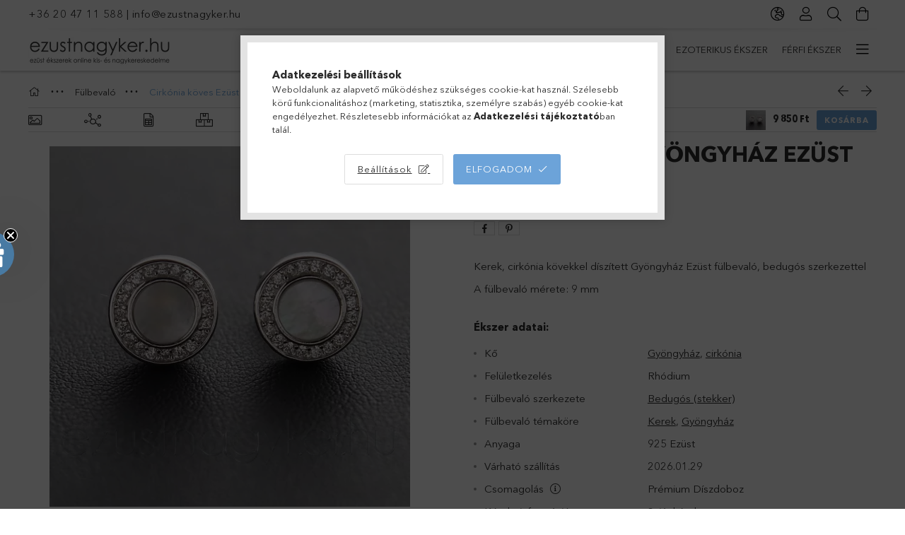

--- FILE ---
content_type: text/html; charset=UTF-8
request_url: https://ezustnagyker.hu/shop_marketing.php?cikk=MF164&type=page&only=cross&change_lang=hu&marketing_type=artdet
body_size: 3625
content:

<script>
	function page_action_cross(cikk,cikk_id,qty) {
        var temp_qty=qty;
        if ($("#db_"+cikk_id).length > 0 ) temp_qty=$("#db_"+cikk_id).val();

		$.ajax({
			type: "GET",
			async: true,
			url: "https://ezustnagyker.hu/shop_ajax/ajax_cart.php",
			dataType: 'json',
			data: {
				get_ajax:1,
				result_type:"json",
				lang_master:"hu",
				action:"add",
				sku:cikk,
				qty:temp_qty,
				variant_name1:$("#egyeb_nev1_"+cikk_id).val(),
				variant_list1:$("#egyeb_list1_"+cikk_id).val(),
				variant_name2:$("#egyeb_nev2_"+cikk_id).val(),
				variant_list2:$("#egyeb_list2_"+cikk_id).val(),
				variant_name3:$("#egyeb_nev3_"+cikk_id).val(),
				variant_list3:$("#egyeb_list3_"+cikk_id).val()
			},
			success: function(result_cart){
                const temp_product_array = {
                    error: result_cart.error,
                    sku: cikk,
                    master_key: result_cart.master_key,
                    name: result_cart.name,
                    category: result_cart.category,
                    price: result_cart.price,
                    qty: temp_qty,
                    qty_of_items: result_cart.qty_of_items
                };

                for (let i = 1; i <= 3; i++) {
                    temp_product_array[`variant_name${i}`] = $(`#egyeb_nev${i}_${cikk_id}`).val();
                    temp_product_array[`variant_list${i}`] = $(`#egyeb_list${i}_${cikk_id}`).val();
                }

                $(document).trigger("addToCart", temp_product_array);

                gtag("event", "cross_sale_convert", { 'sku':cikk, 'value':result_cart.price*temp_qty});
				if (result_cart.cart_deny==1) {
					eval(result_cart.cart_onclose);
				} else {
                    if (result_cart.cart_success==1) $(document).trigger("addToCartSuccess",temp_product_array);

										$("#page_cross_content #page_pagelist_"+cikk_id).animate({opacity: 0},300,function(){
						$("#page_cross_content #page_pagelist_"+cikk_id).remove();
                        $(document).trigger('removeCrossItem');
						if ($("#page_cross_content .page_pagelist_item").length==0) $("#page_cross_content").remove();
											});
										if (result_cart.overlay!="") {
						$("#overlay_cart_add").html(result_cart.overlay);
						$("#overlay_cart_add").overlay().load();
					}
										if ($("#box_cart_content").length>0) {
						
						$("#box_cart_content").load("https://ezustnagyker.hu/shop_ajax/ajax_box_cart.php?get_ajax=1&lang_master=hu&unas_design=");
						                            if ($("#box_cart_content2").length > 0) $("#box_cart_content2").load("https://ezustnagyker.hu/shop_ajax/ajax_box_cart.php?get_ajax=1&lang_master=hu&unas_design=&cart_num=2");
												}
					$.ajax({
						type: "GET",
						async: true,
						url: "https://ezustnagyker.hu/shop_ajax/ajax_shipping.php",
						dataType: "json",
						data: {
							get_ajax:1,
							shop_id:33770,
							lang_master:"hu"
						},
						success: function(result){
							$(".container_shipping_cost").html(result.cost);
							$(".container_shipping_free").html(result.free);
						}
					});
									}
			}
		});
	}
	</script>
	


                    <section class='cross-sale mb-5' id="page_cross_content">
            <div class='cross-sale__title d-flex align-items-center justify-content-center'>
                <div class="js-animate-title-dots h6">
                    Az alábbi terméket ajánljuk még kiegészítőként
                </div>
            </div>
            <div class='cross-sale__items slick-list-until-md-outer slick-arrow--middle slick-arrow--small slick-gap slick-has-counter'>
                







    <div class='pagelist__items  cross__items slick-list-until-md-inner'>
                    <article class='pagelist_item position-relative js-product page_pagelist_item v2 page_artlist_sku_JAM242' id='page_pagelist_cross_page_JAM242'>
                <div class='pagelist_item__inner h-100 position-relative'>
                    <div class="pagelist_item__inner-abs d-flex flex-column">
                        <div class="pagelist__statuses position-absolute badges">
                                                                                                                                                                                                                <div class="pagelist__stock badge badge--stock has-tooltip only_stock_status  stock-available">
                                            <div class="pagelist__stock-text product-stock-text">
                                                                                                    <div class="pagelist__stock-title icon--check"></div>
                                                    <div class="pagelist__stock-content tooltip-text">Raktáron: 1&nbsp;db</div>
                                                                                            </div>
                                        </div>
                                    									                                                                                    <div class="pagelist__custom-status badge bg-white px-3 badge--custom-1">Raktáron</div>
                                        																											                                                                                    </div>
                        			
											
	                        <div class="pagelist__img-wrapper product-img-wrapper position-relative text-center">
                            			
				                            <a class="pagelist__img-link product_link_normal" data-sku="JAM242" href="https://ezustnagyker.hu/Butonos-Csakra-medal">
                                <img class="pagelist__img js-main-img product-img lazyload" src="https://ezustnagyker.hu/main_pic/space.gif"
                                     data-src="https://ezustnagyker.hu/img/33770/JAM242/255x255,r/JAM242.webp?time=1732542548" data-src-orig="https://ezustnagyker.hu/img/33770/JAM242/255x255,r/JAM242.webp?time=1732542548"
                                                                          data-srcset="https://ezustnagyker.hu/img/33770/JAM242/510x510,r/JAM242.webp?time=1732542548 2x" data-srcset-orig="https://ezustnagyker.hu/img/33770/JAM242/510x510,r/JAM242.webp?time=1732542548 2x"
                                                                          alt="Butonos Csakra medál " title="Butonos Csakra medál " id="main_image_cross_page_JAM242"
                                     width="255" height="255"
                                >
                                <div class="loading-spinner"></div>
                            </a>
                        </div>
                        			
												<div class="stickers" data-orientation="horizontal" data-position="under">
																																																																																																																																																																									<div data-id="21099" class="sticker has-img"
								 									data-preset-image-index="7"
								 								 								    tabindex="0" data-tippy="Ezt az ékszert ingyensen szállítjuk ki GLS házhozszállítással vagy GLS Csomagpontra / Csomagautómatára. "
								 								 								 style="order: 1;  width: 110px; color: #42B3DE;"
								 data-type="preset_image">

																	<svg style='filter: drop-shadow(1px 1px 2px rgba(0,0,0,0.8));'viewBox="0 0 400 120" fill="none" xmlns="http://www.w3.org/2000/svg">
    <defs>
        <linearGradient id="gradient-21099-7">
            <stop offset="0%" stop-color="currentColor"/>
            <stop offset="100%" stop-color="color-mix(in oklab, currentColor, black 20%)"/>
        </linearGradient>
    </defs>
    <path d="M0.213919 2.45103C0.0506582 2.15517 -0.0553259 1.81722 0.0305473 1.4904C0.255927 0.632663 1.03676 0 1.96538 0H398.035C398.963 0 399.744 0.632664 399.969 1.4904C400.055 1.81722 399.949 2.15517 399.786 2.45103L368.029 60L399.786 117.549C399.949 117.845 400.055 118.183 399.969 118.51C399.744 119.367 398.963 120 398.035 120H1.96538C1.03676 120 0.255927 119.367 0.0305471 118.51C-0.0553259 118.183 0.0506587 117.845 0.21392 117.549L31.9706 60L0.213919 2.45103Z" fill="url(#gradient-21099-7)" />
</svg>
								
								
								<span class="sticker-caption" style="color: #F7F6F6;font-weight: 400;font-size: 13px;padding: 3% 15%;">Ingyenes szállítás</span>							</div>
															</div>
						
	                                                                                                    <div class='pagelist__name-wrap mb-1 mt-2'>
                            <a class="pagelist__name text-uppercase" href="https://ezustnagyker.hu/Butonos-Csakra-medal"><h2 class="font-s  font-md-m line-clamp--2-14 font-weight-bold">Butonos Csakra medál </h2></a>
                        </div>

                                                    <div class='pagelist__prices with-rrp row no-gutters align-items-baseline '>
                                                                                                    <div class='pagelist__price-base col-auto product-price--base text-cn font-weight-bold'>
                                        <span class="product__price-base-value"><span id='price_net_brutto_cross_page_JAM242' class='price_net_brutto_cross_page_JAM242'>41 650</span> Ft</span>                                    </div>
                                                                                                                                                            </div>
                                                    <input type="hidden" name="egyeb_nev1_cross_page_JAM242" value="">
<input type="hidden" name="egyeb_list1_cross_page_JAM242" value="">
<input type="hidden" name="egyeb_nev2_cross_page_JAM242" value="">
<input type="hidden" name="egyeb_list2_cross_page_JAM242" value="">
<input type="hidden" name="egyeb_nev3_cross_page_JAM242" value="">
<input type="hidden" name="egyeb_list3_cross_page_JAM242" value="">

                            <div class="pagelist__functions row no-gutters position-relative pt-2">
                                                                                                                                                        <div class='pagelist__cart-btn-wrap col'>
                                                <button class='pagelist__cart-btn js-cart-btn btn btn-primary btn-block py-2' type='button' onclick="page_action_cross('JAM242','cross_page_JAM242',1);">
                                                    Ezt is kérem
                                                </button>
                                            </div>
                                                                                                                                        </div>
                                            </div>
                </div>
            </article>
            </div>
    <script>
        $(document).ready(function() {
            /* Get all elements that have alt imgs */
            var productsWithAltPic = $(".js-on-hover-alt-img");

            /* Call the altPicHover fn (see above) on all elements with alt imgs */
            productsWithAltPic.each(altPicHover);
        });

            </script>
<script>
    $(document).ready(function() {
        if (typeof initTippy == 'function'){
                initTippy();
            }
    });
</script>
<script>
<!--
$(document).ready(function(){
	select_base_price("cross_page_JAM242",0);
	
});
// -->
</script>

                <div class="slick-counter"></div>
            </div>
        </section>
        
<script>
    $(document).ready(function(){
                         marketingSlick('cross','removeCrossItem');     });
    function marketingSlick($elem,$event){
        var $slickElement = '.'+$elem+'__items';
        $(window).on('orientationchange', function() {
            $($slickElement).slick('resize');
        });
        $($slickElement).on('init reInit afterChange', function(event, slick){
            $($slickElement+' ~ .slick-counter').html((Math.ceil(slick.currentSlide/slick.slickGetOption('slidesToShow'))+1)+' / '+ Math.ceil(slick.slideCount/slick.slickGetOption('slidesToShow')));
            if(Math.ceil(slick.slideCount/slick.slickGetOption('slidesToShow'))===1){
                $($slickElement+' ~ .slick-counter').html('');
            }
        });
        $($slickElement).not('.slick-initialized').slick({
            waitForAnimate: true,
            autoplay: false,
            dots: false,
            arrows: true,
            infinite: false,
            speed: 500,
            slidesToShow: 2,
            slidesToScroll: 2,
            useTransform: true,
            adaptiveHeight: false,
            touchThreshold: 10,
            mobileFirst: true,
            lazyLoad: 'ondemand',
            responsive: [
                {
                    breakpoint: 575,
                    settings: {
                        slidesToShow: 3,
                        slidesToScroll: 3
                    }
                },
                {
                    breakpoint: 991,
                    settings: {
                        slidesToShow: 4,
                        slidesToScroll: 4,
                        draggable: false
                    }
                }

            ]
        });
        $(document).on($event, function(){
            $($slickElement).slick('slickSetOption', {}, true);
        });
    }
</script><script>gtag("event", "cross_sale_show", { });</script>

--- FILE ---
content_type: text/html; charset=utf-8
request_url: https://ku.zmmarketing.hu/klaviyo/api-start.php?op=productinfo&shop=ezustnagyker&sku=MF164
body_size: 369
content:
{"ProductName":"K\u00f6rbe k\u00f6ves Gy\u00f6ngyh\u00e1z ez\u00fcst f\u00fclbeval\u00f3","ProductID":368085459,"SKU":"MF164","Categories":["F\u00fclbeval\u00f3|Cirk\u00f3nia k\u00f6ves Ez\u00fcst F\u00fclbeval\u00f3k","F\u00fclbeval\u00f3","F\u00fclbeval\u00f3|Gy\u00f6ngyh\u00e1z, Paua, Korall, Shiva f\u00fclbeval\u00f3k","\u00c9kszerek K\u00f6vek szerint |Cirk\u00f3nia k\u00f6ves ez\u00fcst \u00e9kszerek","\u00c9kszerek K\u00f6vek szerint |Cirk\u00f3nia k\u00f6ves ez\u00fcst \u00e9kszerek|F\u00fclbeval\u00f3k","\u00c9kszerek K\u00f6vek szerint |Tengerek kincsei - Korall, Paua, Gy\u00f6ngyh\u00e1z, Shiva ez\u00fcst \u00e9kszerek","\u00c9kszerek K\u00f6vek szerint |Tengerek kincsei - Korall, Paua, Gy\u00f6ngyh\u00e1z, Shiva ez\u00fcst \u00e9kszerek|Gy\u00f6ngyh\u00e1z ez\u00fcst \u00e9kszerek"],"ImageURL":"https:\/\/ezustnagyker.hu\/img\/33770\/MF164\/MF164.webp?time=1718390356","URL":"https:\/\/ezustnagyker.hu\/Korbe-koves-Gyongyhaz-ezust-fulbevalo","Price":"9850","CompareAtPrice":""}